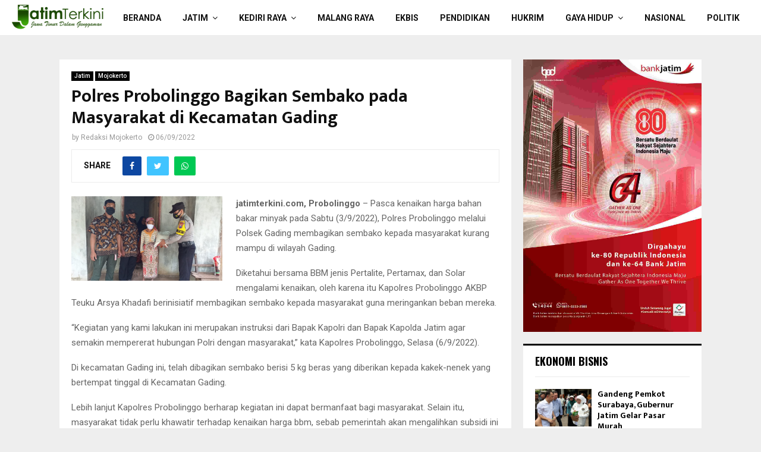

--- FILE ---
content_type: text/html; charset=UTF-8
request_url: https://jatimterkini.com/polres-probolinggo-bagikan-sembako-pada-masyarakat-di-kecamatan-gading/
body_size: 18165
content:
<!DOCTYPE html>
<html lang="id" itemscope itemtype="https://schema.org/BlogPosting">
<head>
	<!-- Google tag (gtag.js) --> 
	<script async src="https://www.googletagmanager.com/gtag/js?id=G-201RPW6HJQ"></script>
<script>   window.dataLayer = window.dataLayer || [];   function gtag(){dataLayer.push(arguments);}   gtag('js', new Date());   gtag('config', 'G-201RPW6HJQ'); 
</script>
	<meta charset="UTF-8">
		<meta name="viewport" content="width=device-width, initial-scale=1">
		<link rel="profile" href="http://gmpg.org/xfn/11">
	<title>Polres Probolinggo Bagikan Sembako pada Masyarakat di Kecamatan Gading &#8211; JatimTerkini.com</title>
<meta name='robots' content='max-image-preview:large' />
	<style>img:is([sizes="auto" i], [sizes^="auto," i]) { contain-intrinsic-size: 3000px 1500px }</style>
	<link rel='dns-prefetch' href='//fonts.googleapis.com' />
<link rel="alternate" type="application/rss+xml" title="JatimTerkini.com &raquo; Feed" href="https://jatimterkini.com/feed/" />
<link rel="alternate" type="application/rss+xml" title="JatimTerkini.com &raquo; Umpan Komentar" href="https://jatimterkini.com/comments/feed/" />
<link rel="alternate" type="application/rss+xml" title="JatimTerkini.com &raquo; Polres Probolinggo Bagikan Sembako pada Masyarakat di Kecamatan Gading Umpan Komentar" href="https://jatimterkini.com/polres-probolinggo-bagikan-sembako-pada-masyarakat-di-kecamatan-gading/feed/" />
<script type="text/javascript">
/* <![CDATA[ */
window._wpemojiSettings = {"baseUrl":"https:\/\/s.w.org\/images\/core\/emoji\/15.0.3\/72x72\/","ext":".png","svgUrl":"https:\/\/s.w.org\/images\/core\/emoji\/15.0.3\/svg\/","svgExt":".svg","source":{"concatemoji":"https:\/\/jatimterkini.com\/wp-includes\/js\/wp-emoji-release.min.js?ver=6.7.4"}};
/*! This file is auto-generated */
!function(i,n){var o,s,e;function c(e){try{var t={supportTests:e,timestamp:(new Date).valueOf()};sessionStorage.setItem(o,JSON.stringify(t))}catch(e){}}function p(e,t,n){e.clearRect(0,0,e.canvas.width,e.canvas.height),e.fillText(t,0,0);var t=new Uint32Array(e.getImageData(0,0,e.canvas.width,e.canvas.height).data),r=(e.clearRect(0,0,e.canvas.width,e.canvas.height),e.fillText(n,0,0),new Uint32Array(e.getImageData(0,0,e.canvas.width,e.canvas.height).data));return t.every(function(e,t){return e===r[t]})}function u(e,t,n){switch(t){case"flag":return n(e,"\ud83c\udff3\ufe0f\u200d\u26a7\ufe0f","\ud83c\udff3\ufe0f\u200b\u26a7\ufe0f")?!1:!n(e,"\ud83c\uddfa\ud83c\uddf3","\ud83c\uddfa\u200b\ud83c\uddf3")&&!n(e,"\ud83c\udff4\udb40\udc67\udb40\udc62\udb40\udc65\udb40\udc6e\udb40\udc67\udb40\udc7f","\ud83c\udff4\u200b\udb40\udc67\u200b\udb40\udc62\u200b\udb40\udc65\u200b\udb40\udc6e\u200b\udb40\udc67\u200b\udb40\udc7f");case"emoji":return!n(e,"\ud83d\udc26\u200d\u2b1b","\ud83d\udc26\u200b\u2b1b")}return!1}function f(e,t,n){var r="undefined"!=typeof WorkerGlobalScope&&self instanceof WorkerGlobalScope?new OffscreenCanvas(300,150):i.createElement("canvas"),a=r.getContext("2d",{willReadFrequently:!0}),o=(a.textBaseline="top",a.font="600 32px Arial",{});return e.forEach(function(e){o[e]=t(a,e,n)}),o}function t(e){var t=i.createElement("script");t.src=e,t.defer=!0,i.head.appendChild(t)}"undefined"!=typeof Promise&&(o="wpEmojiSettingsSupports",s=["flag","emoji"],n.supports={everything:!0,everythingExceptFlag:!0},e=new Promise(function(e){i.addEventListener("DOMContentLoaded",e,{once:!0})}),new Promise(function(t){var n=function(){try{var e=JSON.parse(sessionStorage.getItem(o));if("object"==typeof e&&"number"==typeof e.timestamp&&(new Date).valueOf()<e.timestamp+604800&&"object"==typeof e.supportTests)return e.supportTests}catch(e){}return null}();if(!n){if("undefined"!=typeof Worker&&"undefined"!=typeof OffscreenCanvas&&"undefined"!=typeof URL&&URL.createObjectURL&&"undefined"!=typeof Blob)try{var e="postMessage("+f.toString()+"("+[JSON.stringify(s),u.toString(),p.toString()].join(",")+"));",r=new Blob([e],{type:"text/javascript"}),a=new Worker(URL.createObjectURL(r),{name:"wpTestEmojiSupports"});return void(a.onmessage=function(e){c(n=e.data),a.terminate(),t(n)})}catch(e){}c(n=f(s,u,p))}t(n)}).then(function(e){for(var t in e)n.supports[t]=e[t],n.supports.everything=n.supports.everything&&n.supports[t],"flag"!==t&&(n.supports.everythingExceptFlag=n.supports.everythingExceptFlag&&n.supports[t]);n.supports.everythingExceptFlag=n.supports.everythingExceptFlag&&!n.supports.flag,n.DOMReady=!1,n.readyCallback=function(){n.DOMReady=!0}}).then(function(){return e}).then(function(){var e;n.supports.everything||(n.readyCallback(),(e=n.source||{}).concatemoji?t(e.concatemoji):e.wpemoji&&e.twemoji&&(t(e.twemoji),t(e.wpemoji)))}))}((window,document),window._wpemojiSettings);
/* ]]> */
</script>
<style id='wp-emoji-styles-inline-css' type='text/css'>

	img.wp-smiley, img.emoji {
		display: inline !important;
		border: none !important;
		box-shadow: none !important;
		height: 1em !important;
		width: 1em !important;
		margin: 0 0.07em !important;
		vertical-align: -0.1em !important;
		background: none !important;
		padding: 0 !important;
	}
</style>
<link rel='stylesheet' id='wp-block-library-css' href='https://jatimterkini.com/wp-includes/css/dist/block-library/style.min.css?ver=6.7.4' type='text/css' media='all' />
<style id='wp-block-library-theme-inline-css' type='text/css'>
.wp-block-audio :where(figcaption){color:#555;font-size:13px;text-align:center}.is-dark-theme .wp-block-audio :where(figcaption){color:#ffffffa6}.wp-block-audio{margin:0 0 1em}.wp-block-code{border:1px solid #ccc;border-radius:4px;font-family:Menlo,Consolas,monaco,monospace;padding:.8em 1em}.wp-block-embed :where(figcaption){color:#555;font-size:13px;text-align:center}.is-dark-theme .wp-block-embed :where(figcaption){color:#ffffffa6}.wp-block-embed{margin:0 0 1em}.blocks-gallery-caption{color:#555;font-size:13px;text-align:center}.is-dark-theme .blocks-gallery-caption{color:#ffffffa6}:root :where(.wp-block-image figcaption){color:#555;font-size:13px;text-align:center}.is-dark-theme :root :where(.wp-block-image figcaption){color:#ffffffa6}.wp-block-image{margin:0 0 1em}.wp-block-pullquote{border-bottom:4px solid;border-top:4px solid;color:currentColor;margin-bottom:1.75em}.wp-block-pullquote cite,.wp-block-pullquote footer,.wp-block-pullquote__citation{color:currentColor;font-size:.8125em;font-style:normal;text-transform:uppercase}.wp-block-quote{border-left:.25em solid;margin:0 0 1.75em;padding-left:1em}.wp-block-quote cite,.wp-block-quote footer{color:currentColor;font-size:.8125em;font-style:normal;position:relative}.wp-block-quote:where(.has-text-align-right){border-left:none;border-right:.25em solid;padding-left:0;padding-right:1em}.wp-block-quote:where(.has-text-align-center){border:none;padding-left:0}.wp-block-quote.is-large,.wp-block-quote.is-style-large,.wp-block-quote:where(.is-style-plain){border:none}.wp-block-search .wp-block-search__label{font-weight:700}.wp-block-search__button{border:1px solid #ccc;padding:.375em .625em}:where(.wp-block-group.has-background){padding:1.25em 2.375em}.wp-block-separator.has-css-opacity{opacity:.4}.wp-block-separator{border:none;border-bottom:2px solid;margin-left:auto;margin-right:auto}.wp-block-separator.has-alpha-channel-opacity{opacity:1}.wp-block-separator:not(.is-style-wide):not(.is-style-dots){width:100px}.wp-block-separator.has-background:not(.is-style-dots){border-bottom:none;height:1px}.wp-block-separator.has-background:not(.is-style-wide):not(.is-style-dots){height:2px}.wp-block-table{margin:0 0 1em}.wp-block-table td,.wp-block-table th{word-break:normal}.wp-block-table :where(figcaption){color:#555;font-size:13px;text-align:center}.is-dark-theme .wp-block-table :where(figcaption){color:#ffffffa6}.wp-block-video :where(figcaption){color:#555;font-size:13px;text-align:center}.is-dark-theme .wp-block-video :where(figcaption){color:#ffffffa6}.wp-block-video{margin:0 0 1em}:root :where(.wp-block-template-part.has-background){margin-bottom:0;margin-top:0;padding:1.25em 2.375em}
</style>
<style id='classic-theme-styles-inline-css' type='text/css'>
/*! This file is auto-generated */
.wp-block-button__link{color:#fff;background-color:#32373c;border-radius:9999px;box-shadow:none;text-decoration:none;padding:calc(.667em + 2px) calc(1.333em + 2px);font-size:1.125em}.wp-block-file__button{background:#32373c;color:#fff;text-decoration:none}
</style>
<style id='global-styles-inline-css' type='text/css'>
:root{--wp--preset--aspect-ratio--square: 1;--wp--preset--aspect-ratio--4-3: 4/3;--wp--preset--aspect-ratio--3-4: 3/4;--wp--preset--aspect-ratio--3-2: 3/2;--wp--preset--aspect-ratio--2-3: 2/3;--wp--preset--aspect-ratio--16-9: 16/9;--wp--preset--aspect-ratio--9-16: 9/16;--wp--preset--color--black: #000000;--wp--preset--color--cyan-bluish-gray: #abb8c3;--wp--preset--color--white: #ffffff;--wp--preset--color--pale-pink: #f78da7;--wp--preset--color--vivid-red: #cf2e2e;--wp--preset--color--luminous-vivid-orange: #ff6900;--wp--preset--color--luminous-vivid-amber: #fcb900;--wp--preset--color--light-green-cyan: #7bdcb5;--wp--preset--color--vivid-green-cyan: #00d084;--wp--preset--color--pale-cyan-blue: #8ed1fc;--wp--preset--color--vivid-cyan-blue: #0693e3;--wp--preset--color--vivid-purple: #9b51e0;--wp--preset--gradient--vivid-cyan-blue-to-vivid-purple: linear-gradient(135deg,rgba(6,147,227,1) 0%,rgb(155,81,224) 100%);--wp--preset--gradient--light-green-cyan-to-vivid-green-cyan: linear-gradient(135deg,rgb(122,220,180) 0%,rgb(0,208,130) 100%);--wp--preset--gradient--luminous-vivid-amber-to-luminous-vivid-orange: linear-gradient(135deg,rgba(252,185,0,1) 0%,rgba(255,105,0,1) 100%);--wp--preset--gradient--luminous-vivid-orange-to-vivid-red: linear-gradient(135deg,rgba(255,105,0,1) 0%,rgb(207,46,46) 100%);--wp--preset--gradient--very-light-gray-to-cyan-bluish-gray: linear-gradient(135deg,rgb(238,238,238) 0%,rgb(169,184,195) 100%);--wp--preset--gradient--cool-to-warm-spectrum: linear-gradient(135deg,rgb(74,234,220) 0%,rgb(151,120,209) 20%,rgb(207,42,186) 40%,rgb(238,44,130) 60%,rgb(251,105,98) 80%,rgb(254,248,76) 100%);--wp--preset--gradient--blush-light-purple: linear-gradient(135deg,rgb(255,206,236) 0%,rgb(152,150,240) 100%);--wp--preset--gradient--blush-bordeaux: linear-gradient(135deg,rgb(254,205,165) 0%,rgb(254,45,45) 50%,rgb(107,0,62) 100%);--wp--preset--gradient--luminous-dusk: linear-gradient(135deg,rgb(255,203,112) 0%,rgb(199,81,192) 50%,rgb(65,88,208) 100%);--wp--preset--gradient--pale-ocean: linear-gradient(135deg,rgb(255,245,203) 0%,rgb(182,227,212) 50%,rgb(51,167,181) 100%);--wp--preset--gradient--electric-grass: linear-gradient(135deg,rgb(202,248,128) 0%,rgb(113,206,126) 100%);--wp--preset--gradient--midnight: linear-gradient(135deg,rgb(2,3,129) 0%,rgb(40,116,252) 100%);--wp--preset--font-size--small: 14px;--wp--preset--font-size--medium: 20px;--wp--preset--font-size--large: 32px;--wp--preset--font-size--x-large: 42px;--wp--preset--font-size--normal: 16px;--wp--preset--font-size--huge: 42px;--wp--preset--spacing--20: 0.44rem;--wp--preset--spacing--30: 0.67rem;--wp--preset--spacing--40: 1rem;--wp--preset--spacing--50: 1.5rem;--wp--preset--spacing--60: 2.25rem;--wp--preset--spacing--70: 3.38rem;--wp--preset--spacing--80: 5.06rem;--wp--preset--shadow--natural: 6px 6px 9px rgba(0, 0, 0, 0.2);--wp--preset--shadow--deep: 12px 12px 50px rgba(0, 0, 0, 0.4);--wp--preset--shadow--sharp: 6px 6px 0px rgba(0, 0, 0, 0.2);--wp--preset--shadow--outlined: 6px 6px 0px -3px rgba(255, 255, 255, 1), 6px 6px rgba(0, 0, 0, 1);--wp--preset--shadow--crisp: 6px 6px 0px rgba(0, 0, 0, 1);}:where(.is-layout-flex){gap: 0.5em;}:where(.is-layout-grid){gap: 0.5em;}body .is-layout-flex{display: flex;}.is-layout-flex{flex-wrap: wrap;align-items: center;}.is-layout-flex > :is(*, div){margin: 0;}body .is-layout-grid{display: grid;}.is-layout-grid > :is(*, div){margin: 0;}:where(.wp-block-columns.is-layout-flex){gap: 2em;}:where(.wp-block-columns.is-layout-grid){gap: 2em;}:where(.wp-block-post-template.is-layout-flex){gap: 1.25em;}:where(.wp-block-post-template.is-layout-grid){gap: 1.25em;}.has-black-color{color: var(--wp--preset--color--black) !important;}.has-cyan-bluish-gray-color{color: var(--wp--preset--color--cyan-bluish-gray) !important;}.has-white-color{color: var(--wp--preset--color--white) !important;}.has-pale-pink-color{color: var(--wp--preset--color--pale-pink) !important;}.has-vivid-red-color{color: var(--wp--preset--color--vivid-red) !important;}.has-luminous-vivid-orange-color{color: var(--wp--preset--color--luminous-vivid-orange) !important;}.has-luminous-vivid-amber-color{color: var(--wp--preset--color--luminous-vivid-amber) !important;}.has-light-green-cyan-color{color: var(--wp--preset--color--light-green-cyan) !important;}.has-vivid-green-cyan-color{color: var(--wp--preset--color--vivid-green-cyan) !important;}.has-pale-cyan-blue-color{color: var(--wp--preset--color--pale-cyan-blue) !important;}.has-vivid-cyan-blue-color{color: var(--wp--preset--color--vivid-cyan-blue) !important;}.has-vivid-purple-color{color: var(--wp--preset--color--vivid-purple) !important;}.has-black-background-color{background-color: var(--wp--preset--color--black) !important;}.has-cyan-bluish-gray-background-color{background-color: var(--wp--preset--color--cyan-bluish-gray) !important;}.has-white-background-color{background-color: var(--wp--preset--color--white) !important;}.has-pale-pink-background-color{background-color: var(--wp--preset--color--pale-pink) !important;}.has-vivid-red-background-color{background-color: var(--wp--preset--color--vivid-red) !important;}.has-luminous-vivid-orange-background-color{background-color: var(--wp--preset--color--luminous-vivid-orange) !important;}.has-luminous-vivid-amber-background-color{background-color: var(--wp--preset--color--luminous-vivid-amber) !important;}.has-light-green-cyan-background-color{background-color: var(--wp--preset--color--light-green-cyan) !important;}.has-vivid-green-cyan-background-color{background-color: var(--wp--preset--color--vivid-green-cyan) !important;}.has-pale-cyan-blue-background-color{background-color: var(--wp--preset--color--pale-cyan-blue) !important;}.has-vivid-cyan-blue-background-color{background-color: var(--wp--preset--color--vivid-cyan-blue) !important;}.has-vivid-purple-background-color{background-color: var(--wp--preset--color--vivid-purple) !important;}.has-black-border-color{border-color: var(--wp--preset--color--black) !important;}.has-cyan-bluish-gray-border-color{border-color: var(--wp--preset--color--cyan-bluish-gray) !important;}.has-white-border-color{border-color: var(--wp--preset--color--white) !important;}.has-pale-pink-border-color{border-color: var(--wp--preset--color--pale-pink) !important;}.has-vivid-red-border-color{border-color: var(--wp--preset--color--vivid-red) !important;}.has-luminous-vivid-orange-border-color{border-color: var(--wp--preset--color--luminous-vivid-orange) !important;}.has-luminous-vivid-amber-border-color{border-color: var(--wp--preset--color--luminous-vivid-amber) !important;}.has-light-green-cyan-border-color{border-color: var(--wp--preset--color--light-green-cyan) !important;}.has-vivid-green-cyan-border-color{border-color: var(--wp--preset--color--vivid-green-cyan) !important;}.has-pale-cyan-blue-border-color{border-color: var(--wp--preset--color--pale-cyan-blue) !important;}.has-vivid-cyan-blue-border-color{border-color: var(--wp--preset--color--vivid-cyan-blue) !important;}.has-vivid-purple-border-color{border-color: var(--wp--preset--color--vivid-purple) !important;}.has-vivid-cyan-blue-to-vivid-purple-gradient-background{background: var(--wp--preset--gradient--vivid-cyan-blue-to-vivid-purple) !important;}.has-light-green-cyan-to-vivid-green-cyan-gradient-background{background: var(--wp--preset--gradient--light-green-cyan-to-vivid-green-cyan) !important;}.has-luminous-vivid-amber-to-luminous-vivid-orange-gradient-background{background: var(--wp--preset--gradient--luminous-vivid-amber-to-luminous-vivid-orange) !important;}.has-luminous-vivid-orange-to-vivid-red-gradient-background{background: var(--wp--preset--gradient--luminous-vivid-orange-to-vivid-red) !important;}.has-very-light-gray-to-cyan-bluish-gray-gradient-background{background: var(--wp--preset--gradient--very-light-gray-to-cyan-bluish-gray) !important;}.has-cool-to-warm-spectrum-gradient-background{background: var(--wp--preset--gradient--cool-to-warm-spectrum) !important;}.has-blush-light-purple-gradient-background{background: var(--wp--preset--gradient--blush-light-purple) !important;}.has-blush-bordeaux-gradient-background{background: var(--wp--preset--gradient--blush-bordeaux) !important;}.has-luminous-dusk-gradient-background{background: var(--wp--preset--gradient--luminous-dusk) !important;}.has-pale-ocean-gradient-background{background: var(--wp--preset--gradient--pale-ocean) !important;}.has-electric-grass-gradient-background{background: var(--wp--preset--gradient--electric-grass) !important;}.has-midnight-gradient-background{background: var(--wp--preset--gradient--midnight) !important;}.has-small-font-size{font-size: var(--wp--preset--font-size--small) !important;}.has-medium-font-size{font-size: var(--wp--preset--font-size--medium) !important;}.has-large-font-size{font-size: var(--wp--preset--font-size--large) !important;}.has-x-large-font-size{font-size: var(--wp--preset--font-size--x-large) !important;}
:where(.wp-block-post-template.is-layout-flex){gap: 1.25em;}:where(.wp-block-post-template.is-layout-grid){gap: 1.25em;}
:where(.wp-block-columns.is-layout-flex){gap: 2em;}:where(.wp-block-columns.is-layout-grid){gap: 2em;}
:root :where(.wp-block-pullquote){font-size: 1.5em;line-height: 1.6;}
</style>
<link rel='stylesheet' id='pencisc-css' href='https://jatimterkini.com/wp-content/plugins/penci-framework/assets/css/single-shortcode.css?ver=6.7.4' type='text/css' media='all' />
<link rel='stylesheet' id='penci-font-awesome-css' href='https://jatimterkini.com/wp-content/themes/themo/css/font-awesome.min.css?ver=4.5.2' type='text/css' media='all' />
<link rel='stylesheet' id='penci-fonts-css' href='//fonts.googleapis.com/css?family=Roboto%3A300%2C300italic%2C400%2C400italic%2C500%2C500italic%2C700%2C700italic%2C800%2C800italic%7CMukta+Vaani%3A300%2C300italic%2C400%2C400italic%2C500%2C500italic%2C700%2C700italic%2C800%2C800italic%7COswald%3A300%2C300italic%2C400%2C400italic%2C500%2C500italic%2C700%2C700italic%2C800%2C800italic%7CTeko%3A300%2C300italic%2C400%2C400italic%2C500%2C500italic%2C700%2C700italic%2C800%2C800italic%3A300%2C300italic%2C400%2C400italic%2C500%2C500italic%2C700%2C700italic%2C800%2C800italic%26subset%3Dcyrillic%2Ccyrillic-ext%2Cgreek%2Cgreek-ext%2Clatin-ext' type='text/css' media='all' />
<link rel='stylesheet' id='penci-style-css' href='https://jatimterkini.com/wp-content/themes/themo/style.css?ver=6.6.8' type='text/css' media='all' />
<style id='penci-style-inline-css' type='text/css'>
.penci-block-vc.style-title-13:not(.footer-widget).style-title-center .penci-block-heading {border-right: 10px solid transparent; border-left: 10px solid transparent; }.site-branding h1, .site-branding h2 {margin: 0;}.penci-schema-markup { display: none !important; }.penci-entry-media .twitter-video { max-width: none !important; margin: 0 !important; }.penci-entry-media .fb-video { margin-bottom: 0; }.penci-entry-media .post-format-meta > iframe { vertical-align: top; }.penci-single-style-6 .penci-entry-media-top.penci-video-format-dailymotion:after, .penci-single-style-6 .penci-entry-media-top.penci-video-format-facebook:after, .penci-single-style-6 .penci-entry-media-top.penci-video-format-vimeo:after, .penci-single-style-6 .penci-entry-media-top.penci-video-format-twitter:after, .penci-single-style-7 .penci-entry-media-top.penci-video-format-dailymotion:after, .penci-single-style-7 .penci-entry-media-top.penci-video-format-facebook:after, .penci-single-style-7 .penci-entry-media-top.penci-video-format-vimeo:after, .penci-single-style-7 .penci-entry-media-top.penci-video-format-twitter:after { content: none; } .penci-single-style-5 .penci-entry-media.penci-video-format-dailymotion:after, .penci-single-style-5 .penci-entry-media.penci-video-format-facebook:after, .penci-single-style-5 .penci-entry-media.penci-video-format-vimeo:after, .penci-single-style-5 .penci-entry-media.penci-video-format-twitter:after { content: none; }@media screen and (max-width: 960px) { .penci-insta-thumb ul.thumbnails.penci_col_5 li, .penci-insta-thumb ul.thumbnails.penci_col_6 li { width: 33.33% !important; } .penci-insta-thumb ul.thumbnails.penci_col_7 li, .penci-insta-thumb ul.thumbnails.penci_col_8 li, .penci-insta-thumb ul.thumbnails.penci_col_9 li, .penci-insta-thumb ul.thumbnails.penci_col_10 li { width: 25% !important; } }.site-header.header--s12 .penci-menu-toggle-wapper,.site-header.header--s12 .header__social-search { flex: 1; }.site-header.header--s5 .site-branding {  padding-right: 0;margin-right: 40px; }.penci-block_37 .penci_post-meta { padding-top: 8px; }.penci-block_37 .penci-post-excerpt + .penci_post-meta { padding-top: 0; }.penci-hide-text-votes { display: none; }.penci-usewr-review {  border-top: 1px solid #ececec; }.penci-review-score {top: 5px; position: relative; }.penci-social-counter.penci-social-counter--style-3 .penci-social__empty a, .penci-social-counter.penci-social-counter--style-4 .penci-social__empty a, .penci-social-counter.penci-social-counter--style-5 .penci-social__empty a, .penci-social-counter.penci-social-counter--style-6 .penci-social__empty a { display: flex; justify-content: center; align-items: center; }.penci-block-error { padding: 0 20px 20px; }@media screen and (min-width: 1240px){ .penci_dis_padding_bw .penci-content-main.penci-col-4:nth-child(3n+2) { padding-right: 15px; padding-left: 15px; }}.bos_searchbox_widget_class.penci-vc-column-1 #flexi_searchbox #b_searchboxInc .b_submitButton_wrapper{ padding-top: 10px; padding-bottom: 10px; }.mfp-image-holder .mfp-close, .mfp-iframe-holder .mfp-close { background: transparent; border-color: transparent; }.buy-button{ background-color:#2d932f !important; }.penci-menuhbg-toggle:hover .lines-button:after,.penci-menuhbg-toggle:hover .penci-lines:before,.penci-menuhbg-toggle:hover .penci-lines:after.penci-login-container a,.penci_list_shortcode li:before,.footer__sidebars .penci-block-vc .penci__post-title a:hover,.penci-viewall-results a:hover,.post-entry .penci-portfolio-filter ul li.active a, .penci-portfolio-filter ul li.active a,.penci-ajax-search-results-wrapper .penci__post-title a:hover{ color: #2d932f; }.penci-tweets-widget-content .icon-tweets,.penci-tweets-widget-content .tweet-intents a,.penci-tweets-widget-content .tweet-intents span:after,.woocommerce .star-rating span,.woocommerce .comment-form p.stars a:hover,.woocommerce div.product .woocommerce-tabs ul.tabs li a:hover,.penci-subcat-list .flexMenu-viewMore:hover a, .penci-subcat-list .flexMenu-viewMore:focus a,.penci-subcat-list .flexMenu-viewMore .flexMenu-popup .penci-subcat-item a:hover,.penci-owl-carousel-style .owl-dot.active span, .penci-owl-carousel-style .owl-dot:hover span,.penci-owl-carousel-slider .owl-dot.active span,.penci-owl-carousel-slider .owl-dot:hover span{ color: #2d932f; }.penci-owl-carousel-slider .owl-dot.active span,.penci-owl-carousel-slider .owl-dot:hover span{ background-color: #2d932f; }blockquote, q,.penci-post-pagination a:hover,a:hover,.penci-entry-meta a:hover,.penci-portfolio-below_img .inner-item-portfolio .portfolio-desc a:hover h3,.main-navigation.penci_disable_padding_menu > ul:not(.children) > li:hover > a,.main-navigation.penci_disable_padding_menu > ul:not(.children) > li:active > a,.main-navigation.penci_disable_padding_menu > ul:not(.children) > li.current-menu-item > a,.main-navigation.penci_disable_padding_menu > ul:not(.children) > li.current-menu-ancestor > a,.main-navigation.penci_disable_padding_menu > ul:not(.children) > li.current-category-ancestor > a,.site-header.header--s11 .main-navigation.penci_enable_line_menu .menu > li:hover > a,.site-header.header--s11 .main-navigation.penci_enable_line_menu .menu > li:active > a,.site-header.header--s11 .main-navigation.penci_enable_line_menu .menu > li.current-menu-item > a,.main-navigation.penci_disable_padding_menu ul.menu > li > a:hover,.main-navigation ul li:hover > a,.main-navigation ul li:active > a,.main-navigation li.current-menu-item > a,#site-navigation .penci-megamenu .penci-mega-child-categories a.cat-active,#site-navigation .penci-megamenu .penci-content-megamenu .penci-mega-latest-posts .penci-mega-post a:not(.mega-cat-name):hover,.penci-post-pagination h5 a:hover{ color: #2d932f; }.penci-menu-hbg .primary-menu-mobile li a:hover,.penci-menu-hbg .primary-menu-mobile li.toggled-on > a,.penci-menu-hbg .primary-menu-mobile li.toggled-on > .dropdown-toggle,.penci-menu-hbg .primary-menu-mobile li.current-menu-item > a,.penci-menu-hbg .primary-menu-mobile li.current-menu-item > .dropdown-toggle,.mobile-sidebar .primary-menu-mobile li a:hover,.mobile-sidebar .primary-menu-mobile li.toggled-on-first > a,.mobile-sidebar .primary-menu-mobile li.toggled-on > a,.mobile-sidebar .primary-menu-mobile li.toggled-on > .dropdown-toggle,.mobile-sidebar .primary-menu-mobile li.current-menu-item > a,.mobile-sidebar .primary-menu-mobile li.current-menu-item > .dropdown-toggle,.mobile-sidebar #sidebar-nav-logo a,.mobile-sidebar #sidebar-nav-logo a:hover.mobile-sidebar #sidebar-nav-logo:before,.penci-recipe-heading a.penci-recipe-print,.widget a:hover,.widget.widget_recent_entries li a:hover, .widget.widget_recent_comments li a:hover, .widget.widget_meta li a:hover,.penci-topbar a:hover,.penci-topbar ul li:hover,.penci-topbar ul li a:hover,.penci-topbar ul.menu li ul.sub-menu li a:hover,.site-branding a, .site-branding .site-title{ color: #2d932f; }.penci-viewall-results a:hover,.penci-ajax-search-results-wrapper .penci__post-title a:hover,.header__search_dis_bg .search-click:hover,.header__social-media a:hover,.penci-login-container .link-bottom a,.error404 .page-content a,.penci-no-results .search-form .search-submit:hover,.error404 .page-content .search-form .search-submit:hover,.penci_breadcrumbs a:hover, .penci_breadcrumbs a:hover span,.penci-archive .entry-meta a:hover,.penci-caption-above-img .wp-caption a:hover,.penci-author-content .author-social:hover,.entry-content a,.comment-content a,.penci-page-style-5 .penci-active-thumb .penci-entry-meta a:hover,.penci-single-style-5 .penci-active-thumb .penci-entry-meta a:hover{ color: #2d932f; }blockquote:not(.wp-block-quote).style-2:before{ background-color: transparent; }blockquote.style-2:before,blockquote:not(.wp-block-quote),blockquote.style-2 cite, blockquote.style-2 .author,blockquote.style-3 cite, blockquote.style-3 .author,.woocommerce ul.products li.product .price,.woocommerce ul.products li.product .price ins,.woocommerce div.product p.price ins,.woocommerce div.product span.price ins, .woocommerce div.product p.price, .woocommerce div.product span.price,.woocommerce div.product .entry-summary div[itemprop="description"] blockquote:before, .woocommerce div.product .woocommerce-tabs #tab-description blockquote:before,.woocommerce-product-details__short-description blockquote:before,.woocommerce div.product .entry-summary div[itemprop="description"] blockquote cite, .woocommerce div.product .entry-summary div[itemprop="description"] blockquote .author,.woocommerce div.product .woocommerce-tabs #tab-description blockquote cite, .woocommerce div.product .woocommerce-tabs #tab-description blockquote .author,.woocommerce div.product .product_meta > span a:hover,.woocommerce div.product .woocommerce-tabs ul.tabs li.active{ color: #2d932f; }.woocommerce #respond input#submit.alt.disabled:hover,.woocommerce #respond input#submit.alt:disabled:hover,.woocommerce #respond input#submit.alt:disabled[disabled]:hover,.woocommerce a.button.alt.disabled,.woocommerce a.button.alt.disabled:hover,.woocommerce a.button.alt:disabled,.woocommerce a.button.alt:disabled:hover,.woocommerce a.button.alt:disabled[disabled],.woocommerce a.button.alt:disabled[disabled]:hover,.woocommerce button.button.alt.disabled,.woocommerce button.button.alt.disabled:hover,.woocommerce button.button.alt:disabled,.woocommerce button.button.alt:disabled:hover,.woocommerce button.button.alt:disabled[disabled],.woocommerce button.button.alt:disabled[disabled]:hover,.woocommerce input.button.alt.disabled,.woocommerce input.button.alt.disabled:hover,.woocommerce input.button.alt:disabled,.woocommerce input.button.alt:disabled:hover,.woocommerce input.button.alt:disabled[disabled],.woocommerce input.button.alt:disabled[disabled]:hover{ background-color: #2d932f; }.woocommerce ul.cart_list li .amount, .woocommerce ul.product_list_widget li .amount,.woocommerce table.shop_table td.product-name a:hover,.woocommerce-cart .cart-collaterals .cart_totals table td .amount,.woocommerce .woocommerce-info:before,.woocommerce form.checkout table.shop_table .order-total .amount,.post-entry .penci-portfolio-filter ul li a:hover,.post-entry .penci-portfolio-filter ul li.active a,.penci-portfolio-filter ul li a:hover,.penci-portfolio-filter ul li.active a,#bbpress-forums li.bbp-body ul.forum li.bbp-forum-info a:hover,#bbpress-forums li.bbp-body ul.topic li.bbp-topic-title a:hover,#bbpress-forums li.bbp-body ul.forum li.bbp-forum-info .bbp-forum-content a,#bbpress-forums li.bbp-body ul.topic p.bbp-topic-meta a,#bbpress-forums .bbp-breadcrumb a:hover, #bbpress-forums .bbp-breadcrumb .bbp-breadcrumb-current:hover,#bbpress-forums .bbp-forum-freshness a:hover,#bbpress-forums .bbp-topic-freshness a:hover{ color: #2d932f; }.footer__bottom a,.footer__logo a, .footer__logo a:hover,.site-info a,.site-info a:hover,.sub-footer-menu li a:hover,.footer__sidebars a:hover,.penci-block-vc .social-buttons a:hover,.penci-inline-related-posts .penci_post-meta a:hover,.penci__general-meta .penci_post-meta a:hover,.penci-block_video.style-1 .penci_post-meta a:hover,.penci-block_video.style-7 .penci_post-meta a:hover,.penci-block-vc .penci-block__title a:hover,.penci-block-vc.style-title-2 .penci-block__title a:hover,.penci-block-vc.style-title-2:not(.footer-widget) .penci-block__title a:hover,.penci-block-vc.style-title-4 .penci-block__title a:hover,.penci-block-vc.style-title-4:not(.footer-widget) .penci-block__title a:hover,.penci-block-vc .penci-subcat-filter .penci-subcat-item a.active, .penci-block-vc .penci-subcat-filter .penci-subcat-item a:hover ,.penci-block_1 .penci_post-meta a:hover,.penci-inline-related-posts.penci-irp-type-grid .penci__post-title:hover{ color: #2d932f; }.penci-block_10 .penci-posted-on a,.penci-block_10 .penci-block__title a:hover,.penci-block_10 .penci__post-title a:hover,.penci-block_26 .block26_first_item .penci__post-title:hover,.penci-block_30 .penci_post-meta a:hover,.penci-block_33 .block33_big_item .penci_post-meta a:hover,.penci-block_36 .penci-chart-text,.penci-block_video.style-1 .block_video_first_item.penci-title-ab-img .penci_post_content a:hover,.penci-block_video.style-1 .block_video_first_item.penci-title-ab-img .penci_post-meta a:hover,.penci-block_video.style-6 .penci__post-title:hover,.penci-block_video.style-7 .penci__post-title:hover,.penci-owl-featured-area.style-12 .penci-small_items h3 a:hover,.penci-owl-featured-area.style-12 .penci-small_items .penci-slider__meta a:hover ,.penci-owl-featured-area.style-12 .penci-small_items .owl-item.current h3 a,.penci-owl-featured-area.style-13 .penci-small_items h3 a:hover,.penci-owl-featured-area.style-13 .penci-small_items .penci-slider__meta a:hover,.penci-owl-featured-area.style-13 .penci-small_items .owl-item.current h3 a,.penci-owl-featured-area.style-14 .penci-small_items h3 a:hover,.penci-owl-featured-area.style-14 .penci-small_items .penci-slider__meta a:hover ,.penci-owl-featured-area.style-14 .penci-small_items .owl-item.current h3 a,.penci-owl-featured-area.style-17 h3 a:hover,.penci-owl-featured-area.style-17 .penci-slider__meta a:hover,.penci-fslider28-wrapper.penci-block-vc .penci-slider-nav a:hover,.penci-videos-playlist .penci-video-nav .penci-video-playlist-item .penci-video-play-icon,.penci-videos-playlist .penci-video-nav .penci-video-playlist-item.is-playing { color: #2d932f; }.penci-block_video.style-7 .penci_post-meta a:hover,.penci-ajax-more.disable_bg_load_more .penci-ajax-more-button:hover, .penci-ajax-more.disable_bg_load_more .penci-block-ajax-more-button:hover{ color: #2d932f; }.site-main #buddypress input[type=submit]:hover,.site-main #buddypress div.generic-button a:hover,.site-main #buddypress .comment-reply-link:hover,.site-main #buddypress a.button:hover,.site-main #buddypress a.button:focus,.site-main #buddypress ul.button-nav li a:hover,.site-main #buddypress ul.button-nav li.current a,.site-main #buddypress .dir-search input[type=submit]:hover, .site-main #buddypress .groups-members-search input[type=submit]:hover,.site-main #buddypress div.item-list-tabs ul li.selected a,.site-main #buddypress div.item-list-tabs ul li.current a,.site-main #buddypress div.item-list-tabs ul li a:hover{ border-color: #2d932f;background-color: #2d932f; }.site-main #buddypress table.notifications thead tr, .site-main #buddypress table.notifications-settings thead tr,.site-main #buddypress table.profile-settings thead tr, .site-main #buddypress table.profile-fields thead tr,.site-main #buddypress table.profile-settings thead tr, .site-main #buddypress table.profile-fields thead tr,.site-main #buddypress table.wp-profile-fields thead tr, .site-main #buddypress table.messages-notices thead tr,.site-main #buddypress table.forum thead tr{ border-color: #2d932f;background-color: #2d932f; }.site-main .bbp-pagination-links a:hover, .site-main .bbp-pagination-links span.current,#buddypress div.item-list-tabs:not(#subnav) ul li.selected a, #buddypress div.item-list-tabs:not(#subnav) ul li.current a, #buddypress div.item-list-tabs:not(#subnav) ul li a:hover,#buddypress ul.item-list li div.item-title a, #buddypress ul.item-list li h4 a,div.bbp-template-notice a,#bbpress-forums li.bbp-body ul.topic li.bbp-topic-title a,#bbpress-forums li.bbp-body .bbp-forums-list li,.site-main #buddypress .activity-header a:first-child, #buddypress .comment-meta a:first-child, #buddypress .acomment-meta a:first-child{ color: #2d932f !important; }.single-tribe_events .tribe-events-schedule .tribe-events-cost{ color: #2d932f; }.tribe-events-list .tribe-events-loop .tribe-event-featured,#tribe-events .tribe-events-button,#tribe-events .tribe-events-button:hover,#tribe_events_filters_wrapper input[type=submit],.tribe-events-button, .tribe-events-button.tribe-active:hover,.tribe-events-button.tribe-inactive,.tribe-events-button:hover,.tribe-events-calendar td.tribe-events-present div[id*=tribe-events-daynum-],.tribe-events-calendar td.tribe-events-present div[id*=tribe-events-daynum-]>a,#tribe-bar-form .tribe-bar-submit input[type=submit]:hover{ background-color: #2d932f; }.woocommerce span.onsale,.show-search:after,select option:focus,.woocommerce .widget_shopping_cart p.buttons a:hover, .woocommerce.widget_shopping_cart p.buttons a:hover, .woocommerce .widget_price_filter .price_slider_amount .button:hover, .woocommerce div.product form.cart .button:hover,.woocommerce .widget_price_filter .ui-slider .ui-slider-handle,.penci-block-vc.style-title-2:not(.footer-widget) .penci-block__title a, .penci-block-vc.style-title-2:not(.footer-widget) .penci-block__title span,.penci-block-vc.style-title-3:not(.footer-widget) .penci-block-heading:after,.penci-block-vc.style-title-4:not(.footer-widget) .penci-block__title a, .penci-block-vc.style-title-4:not(.footer-widget) .penci-block__title span,.penci-archive .penci-archive__content .penci-cat-links a:hover,.mCSB_scrollTools .mCSB_dragger .mCSB_dragger_bar,.penci-block-vc .penci-cat-name:hover,#buddypress .activity-list li.load-more, #buddypress .activity-list li.load-newest,#buddypress .activity-list li.load-more:hover, #buddypress .activity-list li.load-newest:hover,.site-main #buddypress button:hover, .site-main #buddypress a.button:hover, .site-main #buddypress input[type=button]:hover, .site-main #buddypress input[type=reset]:hover{ background-color: #2d932f; }.penci-block-vc.style-title-grid:not(.footer-widget) .penci-block__title span, .penci-block-vc.style-title-grid:not(.footer-widget) .penci-block__title a,.penci-block-vc .penci_post_thumb:hover .penci-cat-name,.mCSB_scrollTools .mCSB_dragger:active .mCSB_dragger_bar,.mCSB_scrollTools .mCSB_dragger.mCSB_dragger_onDrag .mCSB_dragger_bar,.main-navigation > ul:not(.children) > li:hover > a,.main-navigation > ul:not(.children) > li:active > a,.main-navigation > ul:not(.children) > li.current-menu-item > a,.main-navigation.penci_enable_line_menu > ul:not(.children) > li > a:before,.main-navigation a:hover,#site-navigation .penci-megamenu .penci-mega-thumbnail .mega-cat-name:hover,#site-navigation .penci-megamenu .penci-mega-thumbnail:hover .mega-cat-name,.penci-review-process span,.penci-review-score-total,.topbar__trending .headline-title,.header__search:not(.header__search_dis_bg) .search-click,.cart-icon span.items-number{ background-color: #2d932f; }.main-navigation > ul:not(.children) > li.highlight-button > a{ background-color: #2d932f; }.main-navigation > ul:not(.children) > li.highlight-button:hover > a,.main-navigation > ul:not(.children) > li.highlight-button:active > a,.main-navigation > ul:not(.children) > li.highlight-button.current-category-ancestor > a,.main-navigation > ul:not(.children) > li.highlight-button.current-menu-ancestor > a,.main-navigation > ul:not(.children) > li.highlight-button.current-menu-item > a{ border-color: #2d932f; }.login__form .login__form__login-submit input:hover,.penci-login-container .penci-login input[type="submit"]:hover,.penci-archive .penci-entry-categories a:hover,.single .penci-cat-links a:hover,.page .penci-cat-links a:hover,.woocommerce #respond input#submit:hover, .woocommerce a.button:hover, .woocommerce button.button:hover, .woocommerce input.button:hover,.woocommerce div.product .entry-summary div[itemprop="description"]:before,.woocommerce div.product .entry-summary div[itemprop="description"] blockquote .author span:after, .woocommerce div.product .woocommerce-tabs #tab-description blockquote .author span:after,.woocommerce-product-details__short-description blockquote .author span:after,.woocommerce #respond input#submit.alt:hover, .woocommerce a.button.alt:hover, .woocommerce button.button.alt:hover, .woocommerce input.button.alt:hover,#scroll-to-top:hover,div.wpforms-container .wpforms-form input[type=submit]:hover,div.wpforms-container .wpforms-form button[type=submit]:hover,div.wpforms-container .wpforms-form .wpforms-page-button:hover,div.wpforms-container .wpforms-form .wpforms-page-button:hover,#respond #submit:hover,.wpcf7 input[type="submit"]:hover,.widget_wysija input[type="submit"]:hover{ background-color: #2d932f; }.penci-block_video .penci-close-video:hover,.penci-block_5 .penci_post_thumb:hover .penci-cat-name,.penci-block_25 .penci_post_thumb:hover .penci-cat-name,.penci-block_8 .penci_post_thumb:hover .penci-cat-name,.penci-block_14 .penci_post_thumb:hover .penci-cat-name,.penci-block-vc.style-title-grid .penci-block__title span, .penci-block-vc.style-title-grid .penci-block__title a,.penci-block_7 .penci_post_thumb:hover .penci-order-number,.penci-block_15 .penci-post-order,.penci-news_ticker .penci-news_ticker__title{ background-color: #2d932f; }.penci-owl-featured-area .penci-item-mag:hover .penci-slider__cat .penci-cat-name,.penci-owl-featured-area .penci-slider__cat .penci-cat-name:hover,.penci-owl-featured-area.style-12 .penci-small_items .owl-item.current .penci-cat-name,.penci-owl-featured-area.style-13 .penci-big_items .penci-slider__cat .penci-cat-name,.penci-owl-featured-area.style-13 .button-read-more:hover,.penci-owl-featured-area.style-13 .penci-small_items .owl-item.current .penci-cat-name,.penci-owl-featured-area.style-14 .penci-small_items .owl-item.current .penci-cat-name,.penci-owl-featured-area.style-18 .penci-slider__cat .penci-cat-name{ background-color: #2d932f; }.show-search .show-search__content:after,.penci-wide-content .penci-owl-featured-area.style-23 .penci-slider__text,.penci-grid_2 .grid2_first_item:hover .penci-cat-name,.penci-grid_2 .penci-post-item:hover .penci-cat-name,.penci-grid_3 .penci-post-item:hover .penci-cat-name,.penci-grid_1 .penci-post-item:hover .penci-cat-name,.penci-videos-playlist .penci-video-nav .penci-playlist-title,.widget-area .penci-videos-playlist .penci-video-nav .penci-video-playlist-item .penci-video-number,.widget-area .penci-videos-playlist .penci-video-nav .penci-video-playlist-item .penci-video-play-icon,.widget-area .penci-videos-playlist .penci-video-nav .penci-video-playlist-item .penci-video-paused-icon,.penci-owl-featured-area.style-17 .penci-slider__text::after,#scroll-to-top:hover{ background-color: #2d932f; }.featured-area-custom-slider .penci-owl-carousel-slider .owl-dot span,.main-navigation > ul:not(.children) > li ul.sub-menu,.error404 .not-found,.error404 .penci-block-vc,.woocommerce .woocommerce-error, .woocommerce .woocommerce-info, .woocommerce .woocommerce-message,.penci-owl-featured-area.style-12 .penci-small_items,.penci-owl-featured-area.style-12 .penci-small_items .owl-item.current .penci_post_thumb,.penci-owl-featured-area.style-13 .button-read-more:hover{ border-color: #2d932f; }.widget .tagcloud a:hover,.penci-social-buttons .penci-social-item.like.liked,.site-footer .widget .tagcloud a:hover,.penci-recipe-heading a.penci-recipe-print:hover,.penci-custom-slider-container .pencislider-content .pencislider-btn-trans:hover,button:hover,.button:hover, .entry-content a.button:hover,.penci-vc-btn-wapper .penci-vc-btn.penci-vcbtn-trans:hover, input[type="button"]:hover,input[type="reset"]:hover,input[type="submit"]:hover,.penci-ajax-more .penci-ajax-more-button:hover,.penci-ajax-more .penci-portfolio-more-button:hover,.woocommerce nav.woocommerce-pagination ul li a:focus, .woocommerce nav.woocommerce-pagination ul li a:hover,.woocommerce nav.woocommerce-pagination ul li span.current,.penci-block_10 .penci-more-post:hover,.penci-block_15 .penci-more-post:hover,.penci-block_36 .penci-more-post:hover,.penci-block_video.style-7 .penci-owl-carousel-slider .owl-dot.active span,.penci-block_video.style-7 .penci-owl-carousel-slider .owl-dot:hover span ,.penci-block_video.style-7 .penci-owl-carousel-slider .owl-dot:hover span ,.penci-ajax-more .penci-ajax-more-button:hover,.penci-ajax-more .penci-block-ajax-more-button:hover,.penci-ajax-more .penci-ajax-more-button.loading-posts:hover, .penci-ajax-more .penci-block-ajax-more-button.loading-posts:hover,.site-main #buddypress .activity-list li.load-more a:hover, .site-main #buddypress .activity-list li.load-newest a,.penci-owl-carousel-slider.penci-tweets-slider .owl-dots .owl-dot.active span, .penci-owl-carousel-slider.penci-tweets-slider .owl-dots .owl-dot:hover span,.penci-pagination:not(.penci-ajax-more) span.current, .penci-pagination:not(.penci-ajax-more) a:hover{border-color:#2d932f;background-color: #2d932f;}.penci-owl-featured-area.style-23 .penci-slider-overlay{ 
		background: -moz-linear-gradient(left, transparent 26%, #2d932f  65%);
	    background: -webkit-gradient(linear, left top, right top, color-stop(26%, #2d932f ), color-stop(65%, transparent));
	    background: -webkit-linear-gradient(left, transparent 26%, #2d932f 65%);
	    background: -o-linear-gradient(left, transparent 26%, #2d932f 65%);
	    background: -ms-linear-gradient(left, transparent 26%, #2d932f 65%);
	    background: linear-gradient(to right, transparent 26%, #2d932f 65%);
	    filter: progid:DXImageTransform.Microsoft.gradient(startColorstr='#2d932f', endColorstr='#2d932f', GradientType=1);
		 }.site-main #buddypress .activity-list li.load-more a, .site-main #buddypress .activity-list li.load-newest a,.header__search:not(.header__search_dis_bg) .search-click:hover,.tagcloud a:hover,.site-footer .widget .tagcloud a:hover{ transition: all 0.3s; opacity: 0.8; }.penci-loading-animation-1 .penci-loading-animation,.penci-loading-animation-1 .penci-loading-animation:before,.penci-loading-animation-1 .penci-loading-animation:after,.penci-loading-animation-5 .penci-loading-animation,.penci-loading-animation-6 .penci-loading-animation:before,.penci-loading-animation-7 .penci-loading-animation,.penci-loading-animation-8 .penci-loading-animation,.penci-loading-animation-9 .penci-loading-circle-inner:before,.penci-load-thecube .penci-load-cube:before,.penci-three-bounce .one,.penci-three-bounce .two,.penci-three-bounce .three{ background-color: #2d932f; }#main .widget .tagcloud a{ }#main .widget .tagcloud a:hover{}.site-footer{ background-color:#ffffff ; }.footer__bottom { background-color:#c4c4c4 ; }.footer__bottom .penci-footer-text-wrap{ color:#ffffff ; }.footer__sidebars{ background-color:#ffffff ; }.site-info{ color:#ffffff ; }.sub-footer-menu li a { color:#ffffff ; }
</style>
<script type="text/javascript" src="https://jatimterkini.com/wp-includes/js/jquery/jquery.min.js?ver=3.7.1" id="jquery-core-js"></script>
<script type="text/javascript" src="https://jatimterkini.com/wp-includes/js/jquery/jquery-migrate.min.js?ver=3.4.1" id="jquery-migrate-js"></script>
<script></script>
<!-- OG: 3.3.8 -->
<meta property="og:image" content="https://jatimterkini.com/wp-content/uploads/2024/11/cropped-ikon.png"><meta property="og:description" content="jatimterkini.com, Probolinggo - Pasca kenaikan harga bahan bakar minyak pada Sabtu (3/9/2022), Polres Probolinggo melalui Polsek Gading membagikan sembako kepada masyarakat kurang mampu di wilayah Gading. Diketahui bersama BBM jenis Pertalite, Pertamax, dan Solar mengalami kenaikan, oleh karena itu Kapolres Probolinggo AKBP Teuku Arsya Khadafi berinisiatif membagikan sembako kepada masyarakat guna meringankan beban mereka. &quot;Kegiatan yang..."><meta property="og:type" content="article"><meta property="og:locale" content="id"><meta property="og:site_name" content="JatimTerkini.com"><meta property="og:title" content="Polres Probolinggo Bagikan Sembako pada Masyarakat di Kecamatan Gading"><meta property="og:url" content="https://jatimterkini.com/polres-probolinggo-bagikan-sembako-pada-masyarakat-di-kecamatan-gading/"><meta property="og:updated_time" content="2022-09-06T16:25:48+07:00">
<meta property="article:published_time" content="2022-09-06T09:25:48+00:00"><meta property="article:modified_time" content="2022-09-06T09:25:48+00:00"><meta property="article:section" content="Jatim"><meta property="article:section" content="Mojokerto"><meta property="article:author:first_name" content="Redaksi"><meta property="article:author:last_name" content="Mojokerto"><meta property="article:author:username" content="Redaksi Mojokerto">
<meta property="twitter:partner" content="ogwp"><meta property="twitter:card" content="summary"><meta property="twitter:title" content="Polres Probolinggo Bagikan Sembako pada Masyarakat di Kecamatan Gading"><meta property="twitter:description" content="jatimterkini.com, Probolinggo - Pasca kenaikan harga bahan bakar minyak pada Sabtu (3/9/2022), Polres Probolinggo melalui Polsek Gading membagikan sembako kepada masyarakat kurang mampu di wilayah..."><meta property="twitter:url" content="https://jatimterkini.com/polres-probolinggo-bagikan-sembako-pada-masyarakat-di-kecamatan-gading/"><meta property="twitter:label1" content="Reading time"><meta property="twitter:data1" content="Less than a minute">
<meta itemprop="image" content="https://jatimterkini.com/wp-content/uploads/2024/11/cropped-ikon.png"><meta itemprop="name" content="Polres Probolinggo Bagikan Sembako pada Masyarakat di Kecamatan Gading"><meta itemprop="description" content="jatimterkini.com, Probolinggo - Pasca kenaikan harga bahan bakar minyak pada Sabtu (3/9/2022), Polres Probolinggo melalui Polsek Gading membagikan sembako kepada masyarakat kurang mampu di wilayah Gading. Diketahui bersama BBM jenis Pertalite, Pertamax, dan Solar mengalami kenaikan, oleh karena itu Kapolres Probolinggo AKBP Teuku Arsya Khadafi berinisiatif membagikan sembako kepada masyarakat guna meringankan beban mereka. &quot;Kegiatan yang..."><meta itemprop="datePublished" content="2022-09-06"><meta itemprop="dateModified" content="2022-09-06T09:25:48+00:00">
<meta property="profile:first_name" content="Redaksi"><meta property="profile:last_name" content="Mojokerto"><meta property="profile:username" content="Redaksi Mojokerto">
<!-- /OG -->

<link rel="EditURI" type="application/rsd+xml" title="RSD" href="https://jatimterkini.com/xmlrpc.php?rsd" />
<meta name="generator" content="WordPress 6.7.4" />
<link rel="canonical" href="https://jatimterkini.com/polres-probolinggo-bagikan-sembako-pada-masyarakat-di-kecamatan-gading/" />
<link rel='shortlink' href='https://jatimterkini.com/?p=278603' />
<link rel="alternate" title="oEmbed (JSON)" type="application/json+oembed" href="https://jatimterkini.com/wp-json/oembed/1.0/embed?url=https%3A%2F%2Fjatimterkini.com%2Fpolres-probolinggo-bagikan-sembako-pada-masyarakat-di-kecamatan-gading%2F" />
<link rel="alternate" title="oEmbed (XML)" type="text/xml+oembed" href="https://jatimterkini.com/wp-json/oembed/1.0/embed?url=https%3A%2F%2Fjatimterkini.com%2Fpolres-probolinggo-bagikan-sembako-pada-masyarakat-di-kecamatan-gading%2F&#038;format=xml" />
<script>
var portfolioDataJs = portfolioDataJs || [];
var penciBlocksArray=[];
var PENCILOCALCACHE = {};
		(function () {
				"use strict";
		
				PENCILOCALCACHE = {
					data: {},
					remove: function ( ajaxFilterItem ) {
						delete PENCILOCALCACHE.data[ajaxFilterItem];
					},
					exist: function ( ajaxFilterItem ) {
						return PENCILOCALCACHE.data.hasOwnProperty( ajaxFilterItem ) && PENCILOCALCACHE.data[ajaxFilterItem] !== null;
					},
					get: function ( ajaxFilterItem ) {
						return PENCILOCALCACHE.data[ajaxFilterItem];
					},
					set: function ( ajaxFilterItem, cachedData ) {
						PENCILOCALCACHE.remove( ajaxFilterItem );
						PENCILOCALCACHE.data[ajaxFilterItem] = cachedData;
					}
				};
			}
		)();function penciBlock() {
		    this.atts_json = '';
		    this.content = '';
		}</script>
<link rel="pingback" href="https://jatimterkini.com/xmlrpc.php"><script type="application/ld+json">{
    "@context": "http:\/\/schema.org\/",
    "@type": "WebSite",
    "name": "JatimTerkini.com",
    "alternateName": "Jawa Timur Dalam Genggaman",
    "url": "https:\/\/jatimterkini.com\/"
}</script><script type="application/ld+json">{
    "@context": "http:\/\/schema.org\/",
    "@type": "WPSideBar",
    "name": "Sidebar Right",
    "alternateName": "Add widgets here to display them on blog and single",
    "url": "https:\/\/jatimterkini.com\/polres-probolinggo-bagikan-sembako-pada-masyarakat-di-kecamatan-gading"
}</script><script type="application/ld+json">{
    "@context": "http:\/\/schema.org\/",
    "@type": "WPSideBar",
    "name": "Footer Column #1",
    "alternateName": "Add widgets here to display them in the first column of the footer",
    "url": "https:\/\/jatimterkini.com\/polres-probolinggo-bagikan-sembako-pada-masyarakat-di-kecamatan-gading"
}</script><script type="application/ld+json">{
    "@context": "http:\/\/schema.org\/",
    "@type": "WPSideBar",
    "name": "Footer Column #2",
    "alternateName": "Add widgets here to display them in the second column of the footer",
    "url": "https:\/\/jatimterkini.com\/polres-probolinggo-bagikan-sembako-pada-masyarakat-di-kecamatan-gading"
}</script><script type="application/ld+json">{
    "@context": "http:\/\/schema.org\/",
    "@type": "WPSideBar",
    "name": "Footer Column #3",
    "alternateName": "Add widgets here to display them in the third column of the footer",
    "url": "https:\/\/jatimterkini.com\/polres-probolinggo-bagikan-sembako-pada-masyarakat-di-kecamatan-gading"
}</script><script type="application/ld+json">{
    "@context": "http:\/\/schema.org\/",
    "@type": "WPSideBar",
    "name": "kanan-tengah",
    "alternateName": "",
    "url": "https:\/\/jatimterkini.com\/polres-probolinggo-bagikan-sembako-pada-masyarakat-di-kecamatan-gading"
}</script><script type="application/ld+json">{
    "@context": "http:\/\/schema.org\/",
    "@type": "BlogPosting",
    "headline": "Polres Probolinggo Bagikan Sembako pada Masyarakat di Kecamatan Gading",
    "description": "jatimterkini.com, Probolinggo\u00a0&#8211; Pasca kenaikan harga bahan bakar minyak pada Sabtu (3\/9\/2022), Polres Probolinggo melalui Polsek Gading membagikan sembako kepada masyarakat kurang mampu di wilayah Gading. Diketahui bersama BBM jenis Pertalite, Pertamax, dan Solar mengalami kenaikan, oleh karena itu Kapolres Probolinggo AKBP Teuku Arsya Khadafi berinisiatif membagikan sembako kepada masyarakat guna...",
    "datePublished": "2022-09-06",
    "datemodified": "2022-09-06",
    "mainEntityOfPage": "https:\/\/jatimterkini.com\/polres-probolinggo-bagikan-sembako-pada-masyarakat-di-kecamatan-gading\/",
    "image": {
        "@type": "ImageObject",
        "url": "https:\/\/jatimterkini.com\/wp-content\/uploads\/2023\/06\/logo-JT-2019-1.png"
    },
    "publisher": {
        "@type": "Organization",
        "name": "JatimTerkini.com",
        "logo": {
            "@type": "ImageObject",
            "url": "https:\/\/jatimterkini.com\/wp-content\/uploads\/2023\/06\/logo-JT-2019-1.png"
        }
    },
    "author": {
        "@type": "Person",
        "@id": "#person-RedaksiMojokerto",
        "name": "Redaksi Mojokerto"
    }
}</script><meta property="fb:app_id" content="348280475330978"><meta name="generator" content="Powered by WPBakery Page Builder - drag and drop page builder for WordPress."/>
<link rel="icon" href="https://jatimterkini.com/wp-content/uploads/2024/11/cropped-ikon-32x32.png" sizes="32x32" />
<link rel="icon" href="https://jatimterkini.com/wp-content/uploads/2024/11/cropped-ikon-192x192.png" sizes="192x192" />
<link rel="apple-touch-icon" href="https://jatimterkini.com/wp-content/uploads/2024/11/cropped-ikon-180x180.png" />
<meta name="msapplication-TileImage" content="https://jatimterkini.com/wp-content/uploads/2024/11/cropped-ikon-270x270.png" />
<noscript><style> .wpb_animate_when_almost_visible { opacity: 1; }</style></noscript>	<style>
		a.custom-button.pencisc-button {
			background: transparent;
			color: #D3347B;
			border: 2px solid #D3347B;
			line-height: 36px;
			padding: 0 20px;
			font-size: 14px;
			font-weight: bold;
		}
		a.custom-button.pencisc-button:hover {
			background: #D3347B;
			color: #fff;
			border: 2px solid #D3347B;
		}
		a.custom-button.pencisc-button.pencisc-small {
			line-height: 28px;
			font-size: 12px;
		}
		a.custom-button.pencisc-button.pencisc-large {
			line-height: 46px;
			font-size: 18px;
		}
	</style>
</head>

<body class="post-template-default single single-post postid-278603 single-format-standard wp-custom-logo group-blog header-sticky penci_enable_ajaxsearch penci_sticky_content_sidebar sidebar-right penci-single-style-1 penci-caption-above-img wpb-js-composer js-comp-ver-8.1 vc_responsive">

<div id="page" class="site">
	<div class="site-header-wrapper"><header id="masthead" class="site-header header--s1" data-height="80" itemscope="itemscope" itemtype="http://schema.org/WPHeader">
	<div class="penci-container-full header-content__container">
	
<div class="site-branding">
	
		<h2><a href="https://jatimterkini.com/" class="custom-logo-link" rel="home"><img width="891" height="285" src="https://jatimterkini.com/wp-content/uploads/2023/06/logo-JT-2019-1.png" class="custom-logo" alt="JatimTerkini.com" decoding="async" srcset="https://jatimterkini.com/wp-content/uploads/2023/06/logo-JT-2019-1.png 891w, https://jatimterkini.com/wp-content/uploads/2023/06/logo-JT-2019-1-768x246.png 768w, https://jatimterkini.com/wp-content/uploads/2023/06/logo-JT-2019-1-585x187.png 585w" sizes="(max-width: 891px) 100vw, 891px" /></a></h2>
				</div><!-- .site-branding -->	<nav id="site-navigation" class="main-navigation pencimn-slide_down" itemscope itemtype="http://schema.org/SiteNavigationElement">
	<ul id="menu-2022" class="menu"><li id="menu-item-284176" class="menu-item menu-item-type-custom menu-item-object-custom menu-item-home menu-item-284176"><a href="https://jatimterkini.com/" itemprop="url">Beranda</a></li>
<li id="menu-item-284161" class="menu-item menu-item-type-taxonomy menu-item-object-category current-post-ancestor current-menu-parent current-post-parent menu-item-has-children menu-item-284161"><a href="https://jatimterkini.com/category/pemprov-jatim/" itemprop="url">Jatim</a>
<ul class="sub-menu">
	<li id="menu-item-284171" class="menu-item menu-item-type-taxonomy menu-item-object-category menu-item-284171"><a href="https://jatimterkini.com/category/surabaya/" itemprop="url">Surabaya</a></li>
	<li id="menu-item-284170" class="menu-item menu-item-type-taxonomy menu-item-object-category menu-item-284170"><a href="https://jatimterkini.com/category/sidoarjo/" itemprop="url">Sidoarjo</a></li>
	<li id="menu-item-284165" class="menu-item menu-item-type-taxonomy menu-item-object-category current-post-ancestor current-menu-parent current-post-parent menu-item-284165"><a href="https://jatimterkini.com/category/mojokerto/" itemprop="url">Mojokerto</a></li>
	<li id="menu-item-284156" class="menu-item menu-item-type-taxonomy menu-item-object-category menu-item-284156"><a href="https://jatimterkini.com/category/banyuwangi/" itemprop="url">Banyuwangi</a></li>
	<li id="menu-item-284172" class="menu-item menu-item-type-taxonomy menu-item-object-category menu-item-284172"><a href="https://jatimterkini.com/category/banyuwangi-situbondo-bondowoso-jember-probolinggo-pasuruan-lumajang/" itemprop="url">Tapal Kuda</a></li>
</ul>
</li>
<li id="menu-item-284162" class="menu-item menu-item-type-taxonomy menu-item-object-category menu-item-has-children menu-item-284162"><a href="https://jatimterkini.com/category/kediri-tulungagung-blitar-trenggalek-nganjuk/" itemprop="url">Kediri Raya</a>
<ul class="sub-menu">
	<li id="menu-item-284174" class="menu-item menu-item-type-taxonomy menu-item-object-category menu-item-284174"><a href="https://jatimterkini.com/category/trenggalek/" itemprop="url">Trenggalek</a></li>
</ul>
</li>
<li id="menu-item-284164" class="menu-item menu-item-type-taxonomy menu-item-object-category menu-item-284164"><a href="https://jatimterkini.com/category/malang-kota-malang-kabupaten-batu/" itemprop="url">Malang Raya</a></li>
<li id="menu-item-284157" class="menu-item menu-item-type-taxonomy menu-item-object-category menu-item-284157"><a href="https://jatimterkini.com/category/ekbis/" itemprop="url">Ekbis</a></li>
<li id="menu-item-284168" class="menu-item menu-item-type-taxonomy menu-item-object-category menu-item-284168"><a href="https://jatimterkini.com/category/pendidikan/" itemprop="url">Pendidikan</a></li>
<li id="menu-item-284160" class="menu-item menu-item-type-taxonomy menu-item-object-category menu-item-284160"><a href="https://jatimterkini.com/category/hukrim/" itemprop="url">Hukrim</a></li>
<li id="menu-item-284158" class="menu-item menu-item-type-taxonomy menu-item-object-category menu-item-has-children menu-item-284158"><a href="https://jatimterkini.com/category/gaya-hidup/" itemprop="url">Gaya Hidup</a>
<ul class="sub-menu">
	<li id="menu-item-284163" class="menu-item menu-item-type-taxonomy menu-item-object-category menu-item-284163"><a href="https://jatimterkini.com/category/kesehatan/" itemprop="url">Kesehatan</a></li>
	<li id="menu-item-284167" class="menu-item menu-item-type-taxonomy menu-item-object-category menu-item-284167"><a href="https://jatimterkini.com/category/olahraga/" itemprop="url">Olahraga</a></li>
</ul>
</li>
<li id="menu-item-284166" class="menu-item menu-item-type-taxonomy menu-item-object-category menu-item-284166"><a href="https://jatimterkini.com/category/nasional/" itemprop="url">Nasional</a></li>
<li id="menu-item-284169" class="menu-item menu-item-type-taxonomy menu-item-object-category menu-item-284169"><a href="https://jatimterkini.com/category/politik/" itemprop="url">Politik</a></li>
</ul>
</nav><!-- #site-navigation -->
		</div>
</header><!-- #masthead -->
</div><div class="penci-header-mobile" >
	<div class="penci-header-mobile_container">
        <button class="menu-toggle navbar-toggle" aria-expanded="false"><span class="screen-reader-text">Primary Menu</span><i class="fa fa-bars"></i></button>
										<div class="site-branding"> <a href="https://jatimterkini.com/" class="custom-logo-link logo_header_mobile"><img src="https://jatimterkini.com/wp-content/uploads/2023/06/logo-JT-2019.png" alt="JatimTerkini.com"/></a></div>
						</div>
</div>	<div id="content" class="site-content">
	<div id="primary" class="content-area">
		<main id="main" class="site-main" >
				<div class="penci-container">
		<div class="penci-container__content penci-con_sb2_sb1">
			<div class="penci-wide-content penci-content-novc penci-sticky-content penci-content-single-inner">
				<div class="theiaStickySidebar">
					<div class="penci-content-post noloaddisqus hide_featured_image" data-url="https://jatimterkini.com/polres-probolinggo-bagikan-sembako-pada-masyarakat-di-kecamatan-gading/" data-id="278603" data-title="">
											<article id="post-278603" class="penci-single-artcontent noloaddisqus post-278603 post type-post status-publish format-standard hentry category-pemprov-jatim category-mojokerto penci-post-item">

							<header class="entry-header penci-entry-header penci-title-">
								<div class="penci-entry-categories"><span class="penci-cat-links"><a href="https://jatimterkini.com/category/pemprov-jatim/">Jatim</a><a href="https://jatimterkini.com/category/mojokerto/">Mojokerto</a></span></div><h1 class="entry-title penci-entry-title penci-title-">Polres Probolinggo Bagikan Sembako pada Masyarakat di Kecamatan Gading</h1>
								<div class="entry-meta penci-entry-meta">
									<span class="entry-meta-item penci-byline">by <span class="author vcard"><a class="url fn n" href="https://jatimterkini.com/author/mojokerto/">Redaksi Mojokerto</a></span></span><span class="entry-meta-item penci-posted-on"><i class="fa fa-clock-o"></i><time class="entry-date published updated" datetime="2022-09-06T16:25:48+07:00">06/09/2022</time></span>								</div><!-- .entry-meta -->
								<span class="penci-social-buttons penci-social-share-footer"><span class="penci-social-share-text">Share</span><a class="penci-social-item facebook" target="_blank" rel="noopener" title="" href="https://www.facebook.com/sharer/sharer.php?u=https%3A%2F%2Fjatimterkini.com%2Fpolres-probolinggo-bagikan-sembako-pada-masyarakat-di-kecamatan-gading%2F"><i class="fa fa-facebook"></i></a><a class="penci-social-item twitter" target="_blank" rel="noopener" title="" href="https://twitter.com/intent/tweet?text=Polres%20Probolinggo%20Bagikan%20Sembako%20pada%20Masyarakat%20di%20Kecamatan%20Gading%20-%20https://jatimterkini.com/polres-probolinggo-bagikan-sembako-pada-masyarakat-di-kecamatan-gading/"><i class="fa fa-twitter"></i></a><a class="penci-social-item whatsapp" rel="noopener" data-text="Polres Probolinggo Bagikan Sembako pada Masyarakat di Kecamatan Gading" data-link="https://jatimterkini.com/polres-probolinggo-bagikan-sembako-pada-masyarakat-di-kecamatan-gading/" href="#"><i class="fa fa-whatsapp"></i></a></span>							</header><!-- .entry-header -->
							<div class="penci-entry-content entry-content">
	<p><strong><img decoding="async" class=" wp-image-178641 alignleft" src="https://jatimbangkit.com/wp-content/uploads/2022/09/WhatsApp-Image-2022-09-06-at-16.16.08.jpeg" alt="" width="254" height="143" />jatimterkini.com, Probolinggo</strong> &#8211; Pasca kenaikan harga bahan bakar minyak pada Sabtu (3/9/2022), Polres Probolinggo melalui Polsek Gading membagikan sembako kepada masyarakat kurang mampu di wilayah Gading.</p>
<p>Diketahui bersama BBM jenis Pertalite, Pertamax, dan Solar mengalami kenaikan, oleh karena itu Kapolres Probolinggo AKBP Teuku Arsya Khadafi berinisiatif membagikan sembako kepada masyarakat guna meringankan beban mereka.</p>
<p>&#8220;Kegiatan yang kami lakukan ini merupakan instruksi dari Bapak Kapolri dan Bapak Kapolda Jatim agar semakin mempererat hubungan Polri dengan masyarakat,&#8221; kata Kapolres Probolinggo, Selasa (6/9/2022).</p>
<p>Di kecamatan Gading ini, telah dibagikan sembako berisi 5 kg beras yang diberikan kepada kakek-nenek yang bertempat tinggal di Kecamatan Gading.</p>
<p>Lebih lanjut Kapolres Probolinggo berharap kegiatan ini dapat bermanfaat bagi masyarakat. Selain itu, masyarakat tidak perlu khawatir terhadap kenaikan harga bbm, sebab pemerintah akan mengalihkan subsidi ini menjadi bantalan sosial bagi masyarakat.</p>
<p>&#8220;Nantinya akan ada subsidi lain baik itu BLT  BSU, dan BST maupun bantuan lainnya yang tepat sasaran pada masyarakat,&#8221; ucap Kapolres Probolinggo. (Hms/SG)</p>
</div><!-- .entry-content -->

							<footer class="penci-entry-footer">
								<div class="penci-source-via-tags-wrap"></div><span class="penci-social-buttons penci-social-share-footer"><span class="penci-social-share-text">Share</span><a class="penci-social-item facebook" target="_blank" rel="noopener" title="" href="https://www.facebook.com/sharer/sharer.php?u=https%3A%2F%2Fjatimterkini.com%2Fpolres-probolinggo-bagikan-sembako-pada-masyarakat-di-kecamatan-gading%2F"><i class="fa fa-facebook"></i></a><a class="penci-social-item twitter" target="_blank" rel="noopener" title="" href="https://twitter.com/intent/tweet?text=Polres%20Probolinggo%20Bagikan%20Sembako%20pada%20Masyarakat%20di%20Kecamatan%20Gading%20-%20https://jatimterkini.com/polres-probolinggo-bagikan-sembako-pada-masyarakat-di-kecamatan-gading/"><i class="fa fa-twitter"></i></a><a class="penci-social-item whatsapp" rel="noopener" data-text="Polres Probolinggo Bagikan Sembako pada Masyarakat di Kecamatan Gading" data-link="https://jatimterkini.com/polres-probolinggo-bagikan-sembako-pada-masyarakat-di-kecamatan-gading/" href="#"><i class="fa fa-whatsapp"></i></a></span>							</footer><!-- .entry-footer -->
						</article>
							<div class="penci-post-pagination">
					<div class="prev-post">
									<div class="prev-post-inner penci_mobj__body">
						<div class="prev-post-title">
							<span><i class="fa fa-angle-left"></i>previous post</span>
						</div>
						<div class="pagi-text">
							<h5 class="prev-title"><a href="https://jatimterkini.com/terima-magang-mahasiswa-utm-humas-polresta-mojokerto-siap-bagikan-ilmu-kehumasan/">Terima Magang Mahasiswa UTM, Humas Polresta Mojokerto Siap Bagikan Ilmu Kehumasan</a></h5>
						</div>
					</div>
				
			</div>
		
					<div class="next-post ">
									<div class="next-post-inner">
						<div class="prev-post-title next-post-title">
							<span>next post<i class="fa fa-angle-right"></i></span>
						</div>
						<div class="pagi-text">
							<h5 class="next-title"><a href="https://jatimterkini.com/tambahan-pengalaman-kerja-mahasiswa-utm-melaksanakan-inkubasi-komunikasi-di-humas-polresta-mojokerto/">Tambahan Pengalaman Kerja, Mahasiswa UTM Melaksanakan Inkubasi Komunikasi di Humas Polresta Mojokerto</a></h5>
						</div>
					</div>
							</div>
			</div>
				</div>

									</div>
			</div>
						
<aside class="widget-area widget-area-1 penci-sticky-sidebar penci-sidebar-widgets">
	<div class="theiaStickySidebar">
		<div id="penci-banner_box--16498" class="penci-block-vc penci-banner-box penci-list-banner widget penci-block-vc penci-widget-sidebar style-title-1 style-title-left penci-block-vc penci-widget penci-ad_box penci-widget__ad_box left penci-link-filter-hidden penci-empty-block-title penci-vc-column-1">
		<div class="penci-block-heading">
					</div>
		<div class="penci-block_content">
			<div class="penci-promo-item penci-banner-has-text">
				<a class="penci-promo-link" href="https://jatimterkini.com/dirgahayu-ke-80-republik-indonesia-dan-ke-64-bank-jatim/" target="_self"></a><img width="1122" height="1712" src="https://jatimterkini.com/wp-content/uploads/2025/08/iklan-hut-potrait.jpeg" class="penci-image-holder penci-banner-image  penci-lazy attachment-full" alt="" decoding="async" loading="lazy" srcset="https://jatimterkini.com/wp-content/uploads/2025/08/iklan-hut-potrait.jpeg 1122w, https://jatimterkini.com/wp-content/uploads/2025/08/iklan-hut-potrait-768x1172.jpeg 768w, https://jatimterkini.com/wp-content/uploads/2025/08/iklan-hut-potrait-1007x1536.jpeg 1007w, https://jatimterkini.com/wp-content/uploads/2025/08/iklan-hut-potrait-960x1465.jpeg 960w, https://jatimterkini.com/wp-content/uploads/2025/08/iklan-hut-potrait-262x400.jpeg 262w, https://jatimterkini.com/wp-content/uploads/2025/08/iklan-hut-potrait-585x893.jpeg 585w" sizes="auto, (max-width: 1122px) 100vw, 1122px" />			</div>
		</div>
	</div>
<style>#penci-banner_box--16498 .penci-promo-item.penci-banner-has-text:after{ content: none; }#penci-banner_box--16498 .penci-promo-text h4{ font-family:"Roboto";font-weight:400; }</style>	<div id="penci_block_6__15454352" class="penci-block-vc penci-block_6 penci__general-meta widget penci-block-vc penci-widget-sidebar style-title-1 style-title-left penci-block-vc penci-widget penci-block_6 penci-widget__block_6 left penci-imgtype-landscape penci-link-filter-hidden penci-vc-column-1" data-current="1" data-blockUid="penci_block_6__15454352" >
		<div class="penci-block-heading">
			<h3 class="penci-block__title"><span>Ekonomi Bisnis</span></h3>								</div>
		<div id="penci_block_6__15454352block_content" class="penci-block_content">
			<div class="penci-block_content__items penci-block-items__1"><article  class="hentry penci-post-item"><div class="penci_media_object "><a class="penci-image-holder  penci-lazy penci_mobj__img"  data-src="https://jatimterkini.com/wp-content/uploads/2025/11/blob_2020_0-700x350.jpg" data-delay="" href="https://jatimterkini.com/gandeng-pemkot-surabaya-gubernur-jatim-gelar-pasar-murah/" title="Gandeng Pemkot Surabaya, Gubernur Jatim Gelar Pasar Murah"></a><div class="penci_post_content penci_mobj__body"><h3 class="penci__post-title entry-title"><a href="https://jatimterkini.com/gandeng-pemkot-surabaya-gubernur-jatim-gelar-pasar-murah/" title=" Gandeng Pemkot Surabaya, Gubernur Jatim Gelar Pasar Murah ">Gandeng Pemkot Surabaya, Gubernur Jatim Gelar Pasar Murah</a></h3><div class="penci-schema-markup"><span class="author vcard"><a class="url fn n" href="https://jatimterkini.com/author/rudy/">Kang Rudy</a></span><time class="entry-date published updated" datetime="2025-11-17T16:51:59+07:00">17/11/2025</time></div></div></div></article><article  class="hentry penci-post-item"><div class="penci_media_object "><a class="penci-image-holder  penci-lazy penci_mobj__img"  data-src="https://jatimterkini.com/wp-content/uploads/2025/11/1763292076_ad90b251fb8538790701-700x350.jpg" data-delay="" href="https://jatimterkini.com/open-trip-jip-wisata-segoro-kidul-dibuka-bupati-malang/" title="Open Trip Jip Wisata Segoro Kidul Dibuka Bupati Malang"></a><div class="penci_post_content penci_mobj__body"><h3 class="penci__post-title entry-title"><a href="https://jatimterkini.com/open-trip-jip-wisata-segoro-kidul-dibuka-bupati-malang/" title=" Open Trip Jip Wisata Segoro Kidul Dibuka Bupati Malang ">Open Trip Jip Wisata Segoro Kidul Dibuka Bupati Malang</a></h3><div class="penci-schema-markup"><span class="author vcard"><a class="url fn n" href="https://jatimterkini.com/author/rudy/">Kang Rudy</a></span><time class="entry-date published" datetime="2025-11-17T16:48:59+07:00">17/11/2025</time><time class="updated" datetime="2025-11-17T16:58:24+07:00">17/11/2025</time></div></div></div></article><article  class="hentry penci-post-item"><div class="penci_media_object "><a class="penci-image-holder  penci-lazy penci_mobj__img"  data-src="https://jatimterkini.com/wp-content/uploads/2025/11/Indeks_Harga_Saham_Gabungan_IHSG_turun_1107_poin_Foto_KatadataFa-2025_09_22-23_29_34_7c994c339b168da7d04131d999539f86_960x640_thumb-700x350.webp" data-delay="" href="https://jatimterkini.com/stabilitas-ekonomi-dalam-negeri-makin-kuatkan-ihsg/" title="Stabilitas Ekonomi Dalam Negeri Makin Kuatkan IHSG"></a><div class="penci_post_content penci_mobj__body"><h3 class="penci__post-title entry-title"><a href="https://jatimterkini.com/stabilitas-ekonomi-dalam-negeri-makin-kuatkan-ihsg/" title=" Stabilitas Ekonomi Dalam Negeri Makin Kuatkan IHSG ">Stabilitas Ekonomi Dalam Negeri Makin Kuatkan IHSG</a></h3><div class="penci-schema-markup"><span class="author vcard"><a class="url fn n" href="https://jatimterkini.com/author/rudy/">Kang Rudy</a></span><time class="entry-date published updated" datetime="2025-11-06T11:45:43+07:00">06/11/2025</time></div></div></div></article><article  class="hentry penci-post-item"><div class="penci_media_object "><a class="penci-image-holder  penci-lazy penci_mobj__img"  data-src="https://jatimterkini.com/wp-content/uploads/2025/11/FB_IMG_17622230821192-700x350.jpg" data-delay="" href="https://jatimterkini.com/kanwil-kemenkum-jatim-dukung-penguatan-ekonomi-desa-melalui-koperasi-merah-putih/" title="Kanwil Kemenkum Jatim Dukung Penguatan Ekonomi Desa Melalui Koperasi Merah Putih"></a><div class="penci_post_content penci_mobj__body"><h3 class="penci__post-title entry-title"><a href="https://jatimterkini.com/kanwil-kemenkum-jatim-dukung-penguatan-ekonomi-desa-melalui-koperasi-merah-putih/" title=" Kanwil Kemenkum Jatim Dukung Penguatan Ekonomi Desa Melalui Koperasi Merah Putih ">Kanwil Kemenkum Jatim Dukung Penguatan Ekonomi Desa Melalui Koperasi Merah Putih</a></h3><div class="penci-schema-markup"><span class="author vcard"><a class="url fn n" href="https://jatimterkini.com/author/rudy/">Kang Rudy</a></span><time class="entry-date published updated" datetime="2025-11-04T09:32:15+07:00">04/11/2025</time></div></div></div></article><article  class="hentry penci-post-item"><div class="penci_media_object "><a class="penci-image-holder  penci-lazy penci_mobj__img"  data-src="https://jatimterkini.com/wp-content/uploads/2025/11/FB_IMG_1762181542066-700x350.jpg" data-delay="" href="https://jatimterkini.com/makin-kokoh-semen-indonesia-catat-laba-rp-25-triliun/" title="Makin Kokoh, Semen Indonesia Catat Laba Rp 25 Triliun"></a><div class="penci_post_content penci_mobj__body"><h3 class="penci__post-title entry-title"><a href="https://jatimterkini.com/makin-kokoh-semen-indonesia-catat-laba-rp-25-triliun/" title=" Makin Kokoh, Semen Indonesia Catat Laba Rp 25 Triliun ">Makin Kokoh, Semen Indonesia Catat Laba Rp 25 Triliun</a></h3><div class="penci-schema-markup"><span class="author vcard"><a class="url fn n" href="https://jatimterkini.com/author/rudy/">Kang Rudy</a></span><time class="entry-date published updated" datetime="2025-11-04T08:47:01+07:00">04/11/2025</time></div></div></div></article></div><div class="penci-loader-effect penci-loading-animation-9"> <div class="penci-loading-circle"> <div class="penci-loading-circle1 penci-loading-circle-inner"></div> <div class="penci-loading-circle2 penci-loading-circle-inner"></div> <div class="penci-loading-circle3 penci-loading-circle-inner"></div> <div class="penci-loading-circle4 penci-loading-circle-inner"></div> <div class="penci-loading-circle5 penci-loading-circle-inner"></div> <div class="penci-loading-circle6 penci-loading-circle-inner"></div> <div class="penci-loading-circle7 penci-loading-circle-inner"></div> <div class="penci-loading-circle8 penci-loading-circle-inner"></div> <div class="penci-loading-circle9 penci-loading-circle-inner"></div> <div class="penci-loading-circle10 penci-loading-circle-inner"></div> <div class="penci-loading-circle11 penci-loading-circle-inner"></div> <div class="penci-loading-circle12 penci-loading-circle-inner"></div> </div> </div>		</div>
			</div>
<style>@media screen and (min-width: 768px ){}#penci_block_6__15454352 .penci-subcat-filter .penci-subcat-item a,#penci_block_6__15454352 .penci-subcat-list .flexMenu-viewMore > a{ font-family:"Roboto";font-weight:400; }</style><script>if( typeof(penciBlock) === "undefined" ) {function penciBlock() {
		    this.atts_json = '';
		    this.content = '';
		}}var penciBlocksArray = penciBlocksArray || [];var PENCILOCALCACHE = PENCILOCALCACHE || {};var penci_block_6__15454352 = new penciBlock();penci_block_6__15454352.blockID="penci_block_6__15454352";penci_block_6__15454352.atts_json = '{"build_query":"post_type:post|size:5|categories:9","add_title_icon":"","title_i_align":"left","title_icon":"","hide_thumb":"","thumb_pos":"left","replace_feat_author":"","image_type":"landscape","image_ratio":"","image_size":"penci-thumb-280-186","block_title_meta_settings":"","block_title_align":"left","block_title_off_uppercase":"","block_title_wborder_left_right":"5px","block_title_wborder":"3px","hide_post_date":"1","hide_icon_post_format":"1","hide_comment":"1","show_author":"","show_count_view":"","dis_bg_block":"","enable_stiky_post":"","post_title_trimword_settings":"","post_standard_title_length":"20","style_pag":"","limit_loadmore":"3","pagination_css":"","loadmore_css":"","disable_bg_load_more":"","custom_markup_1":"","ajax_filter_type":"","ajax_filter_selected":"","ajax_filter_childselected":"","ajax_filter_number_item":"5","infeed_ads__order":"","block_id":"penci-widget__block_6-2","penci_show_desk":"Yes","penci_show_tablet":"Yes","penci_show_mobile":"Yes","paged":1,"unique_id":"penci_block_6__15454352","shortcode_id":"block_6","category_ids":"","taxonomy":""}';penci_block_6__15454352.content="";penciBlocksArray.push(penci_block_6__15454352);</script>	</div>
</aside><!-- #secondary -->
		</div>

	</div>
		</main><!-- #main -->
	</div><!-- #primary -->
	</div><!-- #content -->
	<footer id="colophon" class="site-footer" itemscope itemtype="http://schema.org/WPFooter">
		<meta itemprop="name" content="Webpage footer for JatimTerkini.com"/>
		<meta itemprop="description" content="Jawa Timur Dalam Genggaman"/>
		<meta itemprop="keywords" content="Data Protection, Copyright Data"/>
		<meta itemprop="copyrightYear" content="2025"/>
		<meta itemprop="copyrightHolder" content="JatimTerkini.com"/>
										<div class="footer__copyright_menu">
			<div class="footer__sidebars-inner penci-container-fluid penci_bottom-sub penci_has_copyright penci_has_menu">
			<div class="site-info">
				@2024 - jatimterkini.com. 			</div><!-- .site-info -->
			<div class="sub-footer-menu"><ul id="menu-footer" class="menu"><li id="menu-item-280131" class="menu-item menu-item-type-custom menu-item-object-custom menu-item-home menu-item-280131"><a href="https://jatimterkini.com/">Beranda</a></li>
<li id="menu-item-35226" class="menu-item menu-item-type-post_type menu-item-object-page menu-item-35226"><a href="https://jatimterkini.com/redaksi/">Redaksi</a></li>
<li id="menu-item-35502" class="menu-item menu-item-type-post_type menu-item-object-page menu-item-35502"><a href="https://jatimterkini.com/kontak/">Kontak</a></li>
</ul></div>		</div>
	</div>	</footer><!-- #colophon -->
</div><!-- #page -->

<aside class="mobile-sidebar ">

			<div id="sidebar-nav-logo">
								<a href="https://jatimterkini.com/" class="custom-logo-link" rel="home"><img width="891" height="285" src="https://jatimterkini.com/wp-content/uploads/2023/06/logo-JT-2019-1.png" class="custom-logo" alt="JatimTerkini.com" decoding="async" loading="lazy" srcset="https://jatimterkini.com/wp-content/uploads/2023/06/logo-JT-2019-1.png 891w, https://jatimterkini.com/wp-content/uploads/2023/06/logo-JT-2019-1-768x246.png 768w, https://jatimterkini.com/wp-content/uploads/2023/06/logo-JT-2019-1-585x187.png 585w" sizes="auto, (max-width: 891px) 100vw, 891px" /></a>						</div>
				<div class="header-social sidebar-nav-social">
			<div class="inner-header-social">
				<a class="social-media-item socail_media__facebook" target="_blank" href="#" title="Facebook" rel="noopener"><span class="socail-media-item__content"><i class="fa fa-facebook"></i><span class="social_title screen-reader-text">Facebook</span></span></a><a class="social-media-item socail_media__twitter" target="_blank" href="#" title="Twitter" rel="noopener"><span class="socail-media-item__content"><i class="fa fa-twitter"></i><span class="social_title screen-reader-text">Twitter</span></span></a><a class="social-media-item socail_media__youtube" target="_blank" href="#" title="Youtube" rel="noopener"><span class="socail-media-item__content"><i class="fa fa-youtube-play"></i><span class="social_title screen-reader-text">Youtube</span></span></a>			</div>
		</div>
				<nav class="mobile-navigation" itemscope itemtype="http://schema.org/SiteNavigationElement">
			<ul id="primary-menu-mobile" class="primary-menu-mobile"><li class="menu-item menu-item-type-custom menu-item-object-custom menu-item-home menu-item-284176"><a href="https://jatimterkini.com/">Beranda</a></li>
<li class="menu-item menu-item-type-taxonomy menu-item-object-category current-post-ancestor current-menu-parent current-post-parent menu-item-has-children menu-item-284161"><a href="https://jatimterkini.com/category/pemprov-jatim/">Jatim</a>
<ul class="sub-menu">
	<li class="menu-item menu-item-type-taxonomy menu-item-object-category menu-item-284171"><a href="https://jatimterkini.com/category/surabaya/">Surabaya</a></li>
	<li class="menu-item menu-item-type-taxonomy menu-item-object-category menu-item-284170"><a href="https://jatimterkini.com/category/sidoarjo/">Sidoarjo</a></li>
	<li class="menu-item menu-item-type-taxonomy menu-item-object-category current-post-ancestor current-menu-parent current-post-parent menu-item-284165"><a href="https://jatimterkini.com/category/mojokerto/">Mojokerto</a></li>
	<li class="menu-item menu-item-type-taxonomy menu-item-object-category menu-item-284156"><a href="https://jatimterkini.com/category/banyuwangi/">Banyuwangi</a></li>
	<li class="menu-item menu-item-type-taxonomy menu-item-object-category menu-item-284172"><a href="https://jatimterkini.com/category/banyuwangi-situbondo-bondowoso-jember-probolinggo-pasuruan-lumajang/">Tapal Kuda</a></li>
</ul>
</li>
<li class="menu-item menu-item-type-taxonomy menu-item-object-category menu-item-has-children menu-item-284162"><a href="https://jatimterkini.com/category/kediri-tulungagung-blitar-trenggalek-nganjuk/">Kediri Raya</a>
<ul class="sub-menu">
	<li class="menu-item menu-item-type-taxonomy menu-item-object-category menu-item-284174"><a href="https://jatimterkini.com/category/trenggalek/">Trenggalek</a></li>
</ul>
</li>
<li class="menu-item menu-item-type-taxonomy menu-item-object-category menu-item-284164"><a href="https://jatimterkini.com/category/malang-kota-malang-kabupaten-batu/">Malang Raya</a></li>
<li class="menu-item menu-item-type-taxonomy menu-item-object-category menu-item-284157"><a href="https://jatimterkini.com/category/ekbis/">Ekbis</a></li>
<li class="menu-item menu-item-type-taxonomy menu-item-object-category menu-item-284168"><a href="https://jatimterkini.com/category/pendidikan/">Pendidikan</a></li>
<li class="menu-item menu-item-type-taxonomy menu-item-object-category menu-item-284160"><a href="https://jatimterkini.com/category/hukrim/">Hukrim</a></li>
<li class="menu-item menu-item-type-taxonomy menu-item-object-category menu-item-has-children menu-item-284158"><a href="https://jatimterkini.com/category/gaya-hidup/">Gaya Hidup</a>
<ul class="sub-menu">
	<li class="menu-item menu-item-type-taxonomy menu-item-object-category menu-item-284163"><a href="https://jatimterkini.com/category/kesehatan/">Kesehatan</a></li>
	<li class="menu-item menu-item-type-taxonomy menu-item-object-category menu-item-284167"><a href="https://jatimterkini.com/category/olahraga/">Olahraga</a></li>
</ul>
</li>
<li class="menu-item menu-item-type-taxonomy menu-item-object-category menu-item-284166"><a href="https://jatimterkini.com/category/nasional/">Nasional</a></li>
<li class="menu-item menu-item-type-taxonomy menu-item-object-category menu-item-284169"><a href="https://jatimterkini.com/category/politik/">Politik</a></li>
</ul>		</nav>
	</aside>
<a id="close-sidebar-nav" class="header-1"><i class="fa fa-close"></i></a>
	<a href="#" id="scroll-to-top"><i class="fa fa-angle-up"></i></a>
				<div id="fb-root"></div>
				<script>
					window.fbAsyncInit = function() {
						FB.init({
							appId            : '348280475330978',
							autoLogAppEvents : true,
							xfbml            : true,
							version          : 'v3.0'
						});

						var penciCommentCallback = function ( response ) {
							jQuery.ajax( {
									type: 'GET',
									dataType: 'json',
									url: 'https://jatimterkini.com/wp-admin/admin-ajax.php',
									data: {
										action: 'penci_clear_fbcomments',
										post_id: ''
									}
								}
							)
						};

						FB.Event.subscribe( 'comment.create', penciCommentCallback );
						FB.Event.subscribe( 'comment.remove', penciCommentCallback );
					};
					(function ( d, s, id ) {
							var js, fjs = d.getElementsByTagName( s )[0];
							if ( d.getElementById( id ) ) {
								return;
							}
							js = d.createElement( s );
							js.id = id;
							js.src = 'https://connect.facebook.net/en_US/sdk.js#xfbml=1&version=v3.0&appId=348280475330978&autoLogAppEvents=1';
							fjs.parentNode.insertBefore( js, fjs );

							window.fbAsyncInit = function () {
								FB.init( {
									appId: '348280475330978',
									autoLogAppEvents: true,
									xfbml: true,
									version: 'v3.0'
								} );
							};

						}( document, 'script', 'facebook-jssdk' ));
				</script>
							<script type="text/javascript">
				jQuery(document).ready(function() {
					jQuery('.penci-social-item.whatsapp').on("click", function(e) {
						if(/Android|webOS|iPhone|iPad|iPod|BlackBerry|IEMobile|Opera Mini/i.test(navigator.userAgent) ) {
							var article = jQuery(this).attr("data-text");
							var weburl = jQuery(this).attr("data-link");
							var whats_app_message = encodeURIComponent(article)+" - "+encodeURIComponent(weburl);
							var whatsapp_url = "whatsapp://send?text="+whats_app_message;
							window.location.href= whatsapp_url;
						}else{
							alert('Sharing on whatsapp will does not work on PC.');
						}
					});
				});
			</script>
			<script type="text/javascript" src="https://jatimterkini.com/wp-content/themes/themo/js/script.lib.min.js?ver=6.6.8" id="penci-script-lib-js"></script>
<script type="text/javascript" id="penci-js-extra">
/* <![CDATA[ */
var PENCILOCALIZE = {"ajaxUrl":"https:\/\/jatimterkini.com\/wp-admin\/admin-ajax.php","nonce":"4b87262ad8","errorMsg":"Something wrong happened. Please try again.","login":"Email Address","password":"Password","errorPass":"<p class=\"message message-error\">Password does not match the confirm password<\/p>","prevNumber":"1","minlengthSearch":"0","linkTitle":"View More","linkTextAll":"Menu","linkText":"More"};
/* ]]> */
</script>
<script type="text/javascript" src="https://jatimterkini.com/wp-content/themes/themo/js/script.min.js?ver=6.6.8" id="penci-js"></script>
<script type="text/javascript" src="https://jatimterkini.com/wp-includes/js/comment-reply.min.js?ver=6.7.4" id="comment-reply-js" async="async" data-wp-strategy="async"></script>
<script></script></body>
</html>
